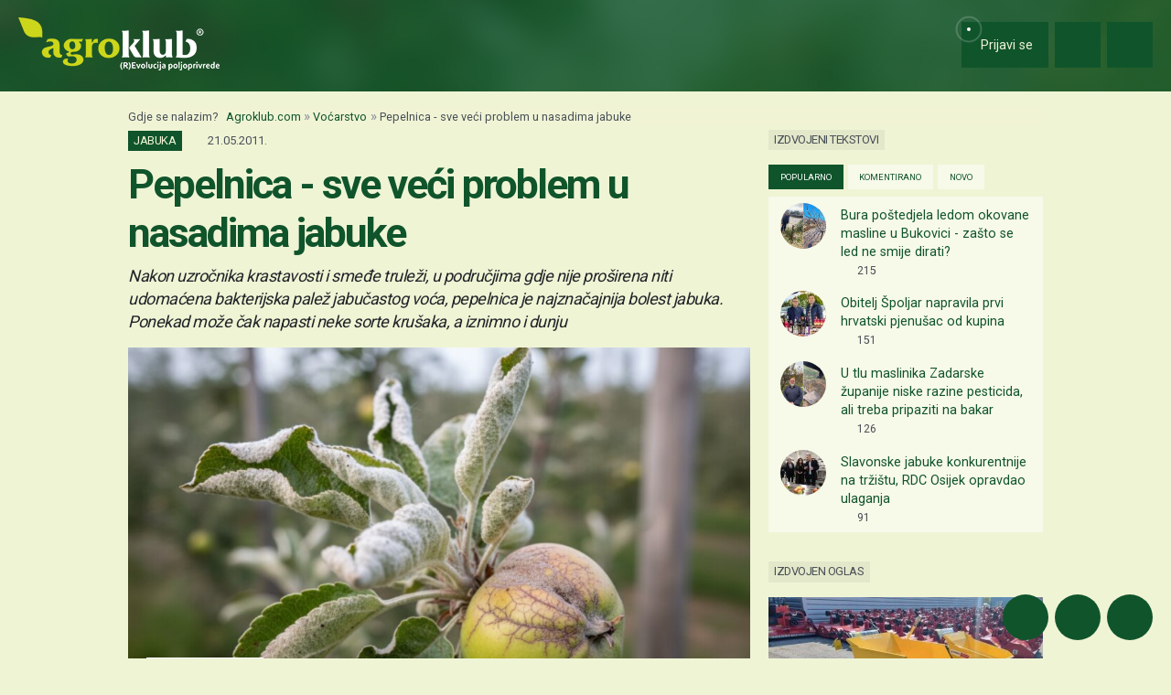

--- FILE ---
content_type: text/html; charset=utf-8
request_url: https://www.google.com/recaptcha/api2/aframe
body_size: 145
content:
<!DOCTYPE HTML><html><head><meta http-equiv="content-type" content="text/html; charset=UTF-8"></head><body><script nonce="WKOi3eTr8o00fY5-eIaeIg">/** Anti-fraud and anti-abuse applications only. See google.com/recaptcha */ try{var clients={'sodar':'https://pagead2.googlesyndication.com/pagead/sodar?'};window.addEventListener("message",function(a){try{if(a.source===window.parent){var b=JSON.parse(a.data);var c=clients[b['id']];if(c){var d=document.createElement('img');d.src=c+b['params']+'&rc='+(localStorage.getItem("rc::a")?sessionStorage.getItem("rc::b"):"");window.document.body.appendChild(d);sessionStorage.setItem("rc::e",parseInt(sessionStorage.getItem("rc::e")||0)+1);localStorage.setItem("rc::h",'1768915120611');}}}catch(b){}});window.parent.postMessage("_grecaptcha_ready", "*");}catch(b){}</script></body></html>